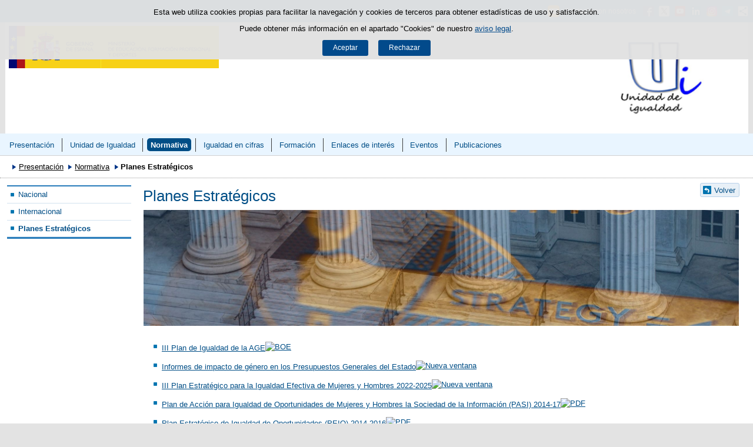

--- FILE ---
content_type: text/html;charset=UTF-8
request_url: https://www.educacionfpydeportes.gob.es/gl/mc/igualdad/normativa/planesestrategicos.html
body_size: 5802
content:

<!DOCTYPE html>
<html lang="gl">
	<head>
		

		<script id="head-gtm-cod">
			var codigosGTM = ["GTM-5NGDFBR","GTM-TCXGJB3","GTM-5S4ZFZW","GTM-TWVB2CK"];
						var publicInstance = true;
		</script>
		

		<title>Planes Estratégicos - Espacio de Igualdad | Ministerio de Educación, Formación Profesional y Deportes</title>

		<meta http-equiv="Content-Type" content="text/html; charset=UTF-8">
		<meta http-equiv="X-UA-Compatible" content="IE=edge" />
		
		<meta name="description" content="normativa">
		<meta name="keywords" content="normativa">
		<meta name="viewport" content="width=device-width, initial-scale=1.0">

		<!-- INICIO - Tarjetas de RRSS -->
		<meta property="og:type" content="website" />
		<meta property="og:title" content="Planes Estratégicos" />
		<meta property="og:description" content="normativa" />
		<meta name="twitter:card" content="summary_large_image" />
		<!-- FIN - Tarjetas RRSS -->

		 	<script>var mag_edit_Mode = false;</script>

			<link rel="stylesheet" href="/gl/.resources/templating/base/css/estructura~2025-12-12-09-05-52-000~cache.css" media="all" />
			<link rel="stylesheet" href="/gl/.resources/templating/tipografias~2025-11-03-08-40-24-000~cache.css" media="all" />
			<link rel="stylesheet" href="/gl/.resources/templating/base/css/contenido~2025-11-03-08-40-10-000~cache.css" media="all" />
			<link rel="stylesheet" href="/gl/.resources/templating/base/css/colorbox~2025-11-03-08-40-10-000~cache.css" media="all" />
			<link rel="stylesheet" href="/gl/.resources/templating/base/css/portada~2025-11-03-08-40-10-000~cache.css" media="all" />
			<link rel="stylesheet" href="/gl/.resources/templating/base/css/jquery-ui.structure.min~2025-11-03-08-40-10-000~cache.css" media="all" />
			<link rel="stylesheet" href="/gl/.resources/templating/base/css/jquery-ui.theme.min~2025-11-03-08-40-10-000~cache.css" media="all" />
			<link rel="stylesheet" href="/gl/.resources/templating/base/css/jquery-ui.min~2025-11-03-08-40-10-000~cache.css" media="all" />

			<script src="/gl/.resources/templating/base/js/jquery.min~2025-11-03-08-40-12-000~cache.js"></script>
			<script src="/gl/.resources/templating/base/js/responsive~2025-12-12-09-05-52-000~cache.js"></script>
			<script src="/gl/.resources/templating/base/js/jstarget~2025-11-03-08-40-12-000~cache.js"></script>
			<script src="/gl/.resources/templating/base/js/jquery.colorbox~2025-11-03-08-40-12-000~cache.js"></script>
			<script src="/gl/.resources/templating/base/js/jquery.slides.min~2025-11-03-08-40-12-000~cache.js"></script>
			<script src="/gl/.resources/templating/base/js/slides~2025-11-03-08-40-12-000~cache.js"></script>
			<script src="/gl/.resources/templating/base/js/datepicker~2025-11-03-08-40-12-000~cache.js"></script>
			<script src="/gl/.resources/templating/base/js/jquery-ui.min~2025-11-03-08-40-12-000~cache.js"></script>
			<script src="/gl/.resources/templating/base/js/forms~2025-11-03-08-40-12-000~cache.js"></script>
			<script src="/gl/.resources/templating/base/js/lib~2025-11-03-08-40-12-000~cache.js"></script>
			<script src="/gl/.resources/templating/base/js/js.cookie~2025-11-03-08-40-12-000~cache.js"></script>
			<script src="/gl/.resources/templating/base/js/gestion-cookies~2025-11-03-08-40-12-000~cache.js"></script>
			<script src="/gl/.resources/templating/base/js/csld~2025-11-03-08-40-12-000~cache.js"></script>
			<script src="/gl/.resources/templating/base/js/videos~2025-11-03-08-40-12-000~cache.js"></script>
			<script src="/gl/.resources/templating/base/js/educaptcha~2025-12-12-09-05-52-000~cache.js"></script>
			<script src="/gl/.resources/templating/mefp/js/cabecera~2025-12-03-09-53-22-000~cache.js"></script>


		

			<link rel="stylesheet" href="/.resources/templating/mefp/pt/css/generico~2025-11-27-09-44-50-000~cache.css" media="all" />
			<link rel="stylesheet" href="/.resources/templating/mefp/pt/css/azul~2025-11-27-09-44-50-000~cache.css" media="all" />

			<script async="async" src="https://insuit.net/i4tservice/insuit-app.js"></script>
			

		<!--[if lt IE 9]>
		<script>
			document.createElement("nav");
			document.createElement("header");
			document.createElement("footer");
		</script>
		<![endif]-->
	</head>
	<!--[if lte IE 7]><body class="ie7"><![endif]-->
	<!--[if lte IE 8]><body class="ie8"><![endif]-->
	<!--[if !IE]><!--><body><!--<![endif]-->

			<div class="alertaModal" role="alertdialog" aria-label="Política de cookies">
				<div class="msg cookies oculto">
					<p>Esta web utiliza cookies propias para facilitar la navegación y cookies de terceros para obtener estadísticas de uso y satisfacción.</p>
					<p>Puede obtener más información en el apartado "Cookies" de nuestro <a rel="external" href="/gl/mc/igualdad/comunes/aviso-legal.html#cookies">aviso legal</a>.</p>
					<div>
						<button type="button" id="aceptaCookies" value="Aceptar">Aceptar</button>
						<button type="button" id="rechazaCookies" value="Aceptar">Rechazar</button>
					</div>
				</div>
			</div>
		<a href="#contenedor" class="skip-link" tabindex="1">Saltar al contenido</a>
		<div id="fondo"	>
			<header>





	
	

	
	  


				<div id="navegacion-opciones" class="fixed"><!-- Contenedor de la barra de opciones-->

					<div id="navegacion">
							<div id="menu-rwd">
								<a href="#" id="btnMenu">
									<span class="ns">Menú</span>
								</a>
								<div class="global">
									<div class="encabezado">
										<p class="menu-secundario">Menú</p>
										<span class="cerrar">Cerrar</span>
									</div>
									<nav>
<ul><li><a href="/gl/mc/igualdad/presentacion.html" >Presentaci&oacute;n </a></li><li class="abierto"><a href="/gl/mc/igualdad/unidadmefp.html" >Unidad de Igualdad  </a><ul><li><a href="/gl/mc/igualdad/unidadmefp/objetivos.html" >OBJETIVOS </a></li><li><a href="/gl/mc/igualdad/unidadmefp/funciones.html" >Funciones </a></li><li><a href="/gl/mc/igualdad/unidadmefp/igualdadage.html" >Unidades de Igualdad en la Administraci&oacute;n General del Estado </a></li><li><a href="/gl/mc/igualdad/unidadmefp/igualdadccaa.html" >Igualdad en las Comunidades Aut&oacute;nomas </a></li><li><a href="/gl/mc/igualdad/unidadmefp/igualdaduniversidades.html" >Unidades de Igualdad en Universidades </a></li></ul></li><li class="abierto miga"><a href="/gl/mc/igualdad/normativa.html" >Normativa </a><ul><li><a href="/gl/mc/igualdad/normativa/nacional.html" >Nacional </a></li><li><a href="/gl/mc/igualdad/normativa/internacional.html" >Internacional </a></li><li class="seleccionado"><a href="/gl/mc/igualdad/normativa/planesestrategicos.html" >Planes Estrat&eacute;gicos </a></li></ul></li><li class="abierto"><a href="/gl/mc/igualdad/igualdad-cifras.html" >Igualdad en cifras  </a><ul><li class="abierto"><a href="/gl/mc/igualdad/igualdad-cifras/educacion-y-formacion-profesional.html" >EDUCACION Y FP </a><ul><li class="abierto"><a href="/gl/mc/igualdad/igualdad-cifras/educacion-y-formacion-profesional/alumnado-matriculado.html" >Alumnado matriculado </a><ul><li><a href="/gl/mc/igualdad/igualdad-cifras/educacion-y-formacion-profesional/alumnado-matriculado/escolarizacion.html" >Escolarizaci&oacute;n en el sistema educativo </a></li><li><a href="/gl/mc/igualdad/igualdad-cifras/educacion-y-formacion-profesional/alumnado-matriculado/alumnado-no-universitarias.html" >Alumnado de ense&ntilde;anzas de R&eacute;gimen General no universitarias </a></li><li><a href="/gl/mc/igualdad/igualdad-cifras/educacion-y-formacion-profesional/alumnado-matriculado/alumnado-universitarias.html" >Alumnado de ense&ntilde;anzas universitarias </a></li><li><a href="/gl/mc/igualdad/igualdad-cifras/educacion-y-formacion-profesional/alumnado-matriculado/alumnado-regimen-especial.html" >Alumnado de ense&ntilde;anzas de R&eacute;gimen Especial no universitarias </a></li><li><a href="/gl/mc/igualdad/igualdad-cifras/educacion-y-formacion-profesional/alumnado-matriculado/educacion-adultos.html" >Educaci&oacute;n de personas adultas  </a></li><li><a href="/gl/mc/igualdad/igualdad-cifras/educacion-y-formacion-profesional/alumnado-matriculado/alumnado-necesidades-especificas.html" >Alumnado con necesidades espec&iacute;ficas de apoyo educativo </a></li><li><a href="/gl/mc/igualdad/igualdad-cifras/educacion-y-formacion-profesional/alumnado-matriculado/alumnado-extranjero.html" >Alumnado extranjero </a></li></ul></li><li class="abierto"><a href="/gl/mc/igualdad/igualdad-cifras/educacion-y-formacion-profesional/resultados-academicos.html" >Resultados acad&eacute;micos del alumnado </a><ul><li><a href="/gl/mc/igualdad/igualdad-cifras/educacion-y-formacion-profesional/resultados-academicos/resultados-no-universitarias.html" >Resultados acad&eacute;micos de ense&ntilde;anzas de r&eacute;gimen general no universitarias </a></li><li><a href="/gl/mc/igualdad/igualdad-cifras/educacion-y-formacion-profesional/resultados-academicos/resultados-universitarias.html" >Resultados acad&eacute;micos de ense&ntilde;anzas universitarias </a></li></ul></li><li><a href="/gl/mc/igualdad/igualdad-cifras/educacion-y-formacion-profesional/profesorado.html" >Profesorado y otro personal </a></li><li><a href="/gl/mc/igualdad/igualdad-cifras/educacion-y-formacion-profesional/nivel-formacion.html" >Nivel de formaci&oacute;n y otros resultados educativos de la poblaci&oacute;n </a></li><li class="abierto"><a href="/gl/mc/igualdad/igualdad-cifras/educacion-y-formacion-profesional/evaluacionesinternacionales.html" >Evaluaciones internacionales </a><ul><li><a href="/gl/mc/igualdad/igualdad-cifras/educacion-y-formacion-profesional/evaluacionesinternacionales/pirls-igualdadencifras.html" >PIRLS </a></li><li><a href="/gl/mc/igualdad/igualdad-cifras/educacion-y-formacion-profesional/evaluacionesinternacionales/iccs-igualdadencifras.html" >ICCS </a></li><li><a href="/gl/mc/igualdad/igualdad-cifras/educacion-y-formacion-profesional/evaluacionesinternacionales/pisa-igualdadencifras.html" >PISA </a></li><li><a href="/gl/mc/igualdad/igualdad-cifras/educacion-y-formacion-profesional/evaluacionesinternacionales/talis-igualdadencifras.html" >TALIS </a></li></ul></li><li><a href="/gl/mc/igualdad/igualdad-cifras/educacion-y-formacion-profesional/otras-estadisticas-de-igualdad.html" >Otras estad&iacute;sticas de Igualdad </a></li></ul></li><li class="abierto"><a href="/gl/mc/igualdad/igualdad-cifras/deportes.html" >DEPORTES </a><ul><li class="abierto"><a href="/gl/mc/igualdad/igualdad-cifras/deportes/habitos-deportivos.html" >H&aacute;bitos deportivos </a><ul><li><a href="/gl/mc/igualdad/igualdad-cifras/deportes/habitos-deportivos/practicas-deportivas.html" >Pr&aacute;cticas deportivas  </a></li><li><a href="/gl/mc/igualdad/igualdad-cifras/deportes/habitos-deportivos/donaciones-voluntariado.html" >Donaciones/voluntariado </a></li><li><a href="/gl/mc/igualdad/igualdad-cifras/deportes/habitos-deportivos/asistencia-presencial.html" >Asistencia presencial o acceso a espect&aacute;culos deportivos por medios audiovisuales  </a></li><li><a href="/gl/mc/igualdad/igualdad-cifras/deportes/habitos-deportivos/grado-interes-deporte.html" >Grado de inter&eacute;s por el deporte  </a></li><li><a href="/gl/mc/igualdad/igualdad-cifras/deportes/habitos-deportivos/practica-deportiva-hijos.html" >Pr&aacute;ctica deportiva de los hijos  </a></li><li><a href="/gl/mc/igualdad/igualdad-cifras/deportes/habitos-deportivos/otros-habitos.html" >Otros h&aacute;bitos deportivos  </a></li></ul></li><li><a href="/gl/mc/igualdad/igualdad-cifras/deportes/empleo-deporte.html" >Empleo y deporte </a></li><li><a href="/gl/mc/igualdad/igualdad-cifras/deportes/deporte-federado.html" >Deporte federado </a></li><li><a href="/gl/mc/igualdad/igualdad-cifras/deportes/campeonatos-deportivos-escolares-universitarios.html" >Campeonatos deportivos escolares/universitarios </a></li><li><a href="/gl/mc/igualdad/igualdad-cifras/deportes/control-del-dopaje.html" >Control del dopaje </a></li></ul></li></ul></li><li class="abierto"><a href="/gl/mc/igualdad/formacion.html" >Formaci&oacute;n </a><ul><li class="abierto"><a href="/gl/mc/igualdad/formacion/cursos.html" >Cursos organizados por la Unidad </a><ul><li><a href="/gl/mc/igualdad/formacion/cursos/2023.html" >2023 </a></li><li><a href="/gl/mc/igualdad/formacion/cursos/2022.html" >2022 </a></li><li><a href="/gl/mc/igualdad/formacion/cursos/2021.html" >2021 </a></li><li><a href="/gl/mc/igualdad/formacion/cursos/2020.html" >2020 </a></li><li><a href="/gl/mc/igualdad/formacion/cursos/2019.html" >2019 </a></li><li class="abierto"><a href="/gl/mc/igualdad/formacion/cursos/2018.html" >2018 </a><ul><li><a href="/gl/mc/igualdad/formacion/cursos/2018/materiales.html" >Otros materiales </a></li></ul></li><li><a href="/gl/mc/igualdad/formacion/cursos/2017.html" >2017 </a></li><li><a href="/gl/mc/igualdad/formacion/cursos/2016.html" >2016 </a></li><li><a href="/gl/mc/igualdad/formacion/cursos/2015.html" >2015 </a></li><li><a href="/gl/mc/igualdad/formacion/cursos/2014.html" >2014 </a></li></ul></li><li><a href="/gl/mc/igualdad/formacion/otrasjornadasexternasauig.html" >Otras jornadas externas a UIG </a></li></ul></li><li class="abierto"><a href="/gl/mc/igualdad/enlacesdeinteres.html" >Enlaces de inter&eacute;s </a><ul><li><a href="/gl/mc/igualdad/enlacesdeinteres/enlacesdeinteres-nacional.html" >Nacionales </a></li><li><a href="/gl/mc/igualdad/enlacesdeinteres/enlacesdeinteres-internacional.html" >Internacionales </a></li></ul></li><li class="abierto"><a href="/gl/mc/igualdad/eventos.html" >Eventos </a><ul><li class="abierto"><a href="/gl/mc/igualdad/eventos/11defebrero.html" >11 de febrero D&iacute;a Internacional de la Mujer y la Ni&ntilde;a en la Ciencia </a><ul><li><a href="/gl/mc/igualdad/eventos/11defebrero/11febrero2023.html" >11 de febrero 2023 </a></li><li><a href="/gl/mc/igualdad/eventos/11defebrero/11febrero2022.html" >11 de febrero 2022 </a></li><li><a href="/gl/mc/igualdad/eventos/11defebrero/11febrero2021.html" >11 de febrero 2021 </a></li><li><a href="/gl/mc/igualdad/eventos/11defebrero/11febrero2020.html" >11 de febrero 2020 </a></li></ul></li><li class="abierto"><a href="/gl/mc/igualdad/eventos/8marzo.html" >8 de marzo D&iacute;a Internacional de la Mujer </a><ul><li><a href="/gl/mc/igualdad/eventos/8marzo/8marzo2024.html" >8 de marzo 2024 </a></li><li><a href="/gl/mc/igualdad/eventos/8marzo/8marzo2025.html" >8 de marzo 2025 </a></li><li><a href="/gl/mc/igualdad/eventos/8marzo/8marzo2023.html" >8 de marzo 2023 </a></li><li><a href="/gl/mc/igualdad/eventos/8marzo/8marzo2022.html" >8 de marzo 2022 </a></li><li><a href="/gl/mc/igualdad/eventos/8marzo/8marzo2021.html" >8 de marzo 2021 </a></li><li><a href="/gl/mc/igualdad/eventos/8marzo/8marzo2020.html" >8 de marzo 2020 </a></li><li><a href="/gl/mc/igualdad/eventos/8marzo/8marzo2019.html" >8 de marzo 2019 </a></li><li><a href="/gl/mc/igualdad/eventos/8marzo/8marzo2018.html" >8 de marzo 2018 </a></li><li><a href="/gl/mc/igualdad/eventos/8marzo/8marzo2017.html" >8 de marzo 2017 </a></li><li><a href="/gl/mc/igualdad/eventos/8marzo/8marzo2016.html" >8 de marzo 2016 </a></li><li><a href="/gl/mc/igualdad/eventos/8marzo/8marzo2015.html" >8 de marzo 2015 </a></li></ul></li><li class="abierto"><a href="/gl/mc/igualdad/eventos/25noviembre.html" >25 de noviembre D&iacute;a Internacional de la Eliminaci&oacute;n de la Violencia contra la Mujer </a><ul><li><a href="/gl/mc/igualdad/eventos/25noviembre/premiosirene.html" >Premios Irene </a></li><li><a href="/gl/mc/igualdad/eventos/25noviembre/campanas.html" >Campa&ntilde;as </a></li></ul></li></ul></li><li class="abierto"><a href="/gl/mc/igualdad/publicaciones.html" >Publicaciones </a><ul><li><a href="/gl/mc/igualdad/publicaciones/boletinesuig.html" >Boletines </a></li><li><a href="/gl/mc/igualdad/publicaciones/otras-publicaciones-igualdad-mefp.html" >Otras publicaciones  del Ministerio en materia de igualdad  </a></li><li><a href="/gl/mc/igualdad/publicaciones/igualdad-en-cifras-mefp.html" >Igualdad en Cifras MEFD </a></li><li><a href="/gl/mc/igualdad/publicaciones/ninas-en-pie-de-ciencia.html" >Colecci&oacute;n &quot;Ni&ntilde;as en Pie de Ciencia&quot; </a></li><li><a href="/gl/mc/igualdad/publicaciones/aulas-por-la-igualdad.html" >Colecci&oacute;n &quot;Aulas por la Igualdad&quot; </a></li><li><a href="/gl/mc/igualdad/publicaciones/premios-irene.html" >Premios Irene: &quot;La paz empieza en casa&quot; </a></li></ul></li></ul>									</nav>
								</div>
							</div>



							<div id="compartirmag" class="clearfix dsp-c"> <!-- Inicio compartir rrss -->
								<a href="#" id="btnCompartir"><span class="ns">Compartir</span></a>
								<div class="fondo">
									<div class="enlaces">
										<div class="encabezado"> 
											<p>Compartir en:</p>
											<span class="cerrar">Cerrar</span>
										</div>
										<ul class="clearfix">
												<li>
													<a title="Facebook" rel="external" class="rrss facebook sin" href="https://www.facebook.com/sharer/sharer.php?u=http%3A%2F%2Fwww.educacionfpydeportes.gob.es%2Fgl%2Fmc%2Figualdad%2Fnormativa%2Fplanesestrategicos.html">
														<span>Facebook</span>
													</a>
												</li>
												<li>
													<a title="Twitter" rel="external" class="rrss twitter sin" href="https://twitter.com/intent/tweet?url=http%3A%2F%2Fwww.educacionfpydeportes.gob.es%2Fgl%2Fmc%2Figualdad%2Fnormativa%2Fplanesestrategicos.html">
														<span>Twitter</span>
													</a>
												</li>
												<li>
													<a title="Linkedin" rel="external" class="rrss linkedin sin" href="https://www.linkedin.com/shareArticle?url=http%3A%2F%2Fwww.educacionfpydeportes.gob.es%2Fgl%2Fmc%2Figualdad%2Fnormativa%2Fplanesestrategicos.html">
														<span>LinkedIn</span>
													</a>
												</li>
												<li>
													<a title="Email" rel="external" class="rrss email sin" href="mailto:?body=http%3A%2F%2Fwww.educacionfpydeportes.gob.es%2Fgl%2Fmc%2Figualdad%2Fnormativa%2Fplanesestrategicos.html">
														<span>Email</span>
													</a>
												</li>
										</ul>
									</div>
								</div>
							</div>
						<!-- FIN compartir rrss -->

						<div class="opciones dsp-c"><!--Inicio opciones-->
							<a href="#" class="btnOpciones dsp-b">
								<span class="ns">Enlaces</span>
							</a>
							<div class="dsp-d">
								<ul class="ico-link">
										<li>







	
	

	



	<a  href="/gl/mc/igualdad/superior/contacto.html" title="Contacte con nosotros">

	<img loading="lazy" alt="" src="/.imaging/mte/mefp-theme/cabecera-enlaces/dam/elementos-comunes/iconos/ico-contacto-naranja/jcr:content/ico-contacto-naranja.png.png"/>
	<span>Contacte con nosotros</span>

	</a>
</li>
										
								</ul>
									<ul class="redes-sociales">
									<!-- Falta por hacer el resto de opciones -->
										<li>
											<a title="Facebook" rel="external" class="rrss facebook sin" href="https://www.facebook.com/educaciongob">
												<span>Facebook</span>
											</a>
										</li>
										<li>
											<a title="Twitter" rel="external" class="rrss twitter sin" href="https://twitter.com/educaciongob">
												<span>Twitter</span>
											</a>
										</li>
										<li>
											<a title="Youtube" rel="external" class="rrss youtube sin" href="https://www.youtube.com/user/educacion2p0">
												<span>Youtube</span>
											</a>
										</li>
										<li>
											<a title="LinkedIn" rel="external" class="rrss linkedin sin" href="https://es.linkedin.com/company/ministerio-de-educaci%C3%B3n-de-espa%C3%B1a">
												<span>LinkedIn</span>
											</a>
										</li>
										<li>
											<a title="Instagram" rel="external" class="rrss instagram sin" href="https://www.instagram.com/educaciongob/">
												<span>Instagram</span>
											</a>
										</li>
										<li>
											<a title="Telegram" rel="external" class="rrss telegram sin" href="https://t.me/MEFPtelegram">
												<span>Telegram</span>
											</a>
										</li>
									</ul><!-- Fin ul redes-sociales -->
							</div>
							
						</div><!--Fin de opciones-->

					</div>

				</div><!--Fin del contenedor de la barra de opciones-->				

				<div id="cabecera" ><!--Inicio cabecera-->
					
					<div id="imagen-cabecera">
						<a id="enlace-imagen-cabecera" title="Cabecera Unidad de Igualdad"  href="/gl/mc/igualdad/presentacion.html">
							<img alt="Cabecera Unidad de Igualdad" src="/.imaging/mte/mefp-theme/cabecera-fondoCabecera/dam/mefp/mc/igualdad/presentacion/cabecera-ui-20232402/jcr:content/cabecera-ui-20232402.png.png" />
							<img class="rwd" alt="Cabecera Unidad de Igualdad, formato responsive" src="/.imaging/mte/mefp-theme/cabecera-fondoCabeceraResponsive/dam/mefp/mc/igualdad/presentacion/cabecera-ui-tablet-20232402/jcr:content/cabecera-ui-tablet-20232402.png.png">
						</a>
					</div>

					<div class="logos">
						<a id="escudo" href="https://www.educacionyfp.gob.es">
							<img title="Ministerio de Educación, Formación Profesional y Deportes" alt="Escudo del Ministerio" src="/.resources/templating/base/img/MEFPD.png">
						</a>
					</div>

				</div>

				<div id="navegacion-superior">

					<nav id="menu-superior" class="clearfix">
<ul class="dsp-d el8"><li><a href="/gl/mc/igualdad/presentacion.html" >Presentaci&oacute;n </a></li><li><a href="/gl/mc/igualdad/unidadmefp.html" >Unidad de Igualdad  </a></li><li class="seleccionado miga"><a href="/gl/mc/igualdad/normativa.html" >Normativa </a></li><li><a href="/gl/mc/igualdad/igualdad-cifras.html" >Igualdad en cifras  </a></li><li><a href="/gl/mc/igualdad/formacion.html" >Formaci&oacute;n </a></li><li><a href="/gl/mc/igualdad/enlacesdeinteres.html" >Enlaces de inter&eacute;s </a></li><li><a href="/gl/mc/igualdad/eventos.html" >Eventos </a></li><li><a href="/gl/mc/igualdad/publicaciones.html" >Publicaciones </a></li></ul>					</nav>

				</div>

			</header>

<!-- clase Contenedor -->








			<div id="contenedor" class="dos">
				<div id="migas">
<ol><li><a href="/gl/mc/igualdad/presentacion.html">Presentación</a></li><li><a href="/gl/mc/igualdad/normativa.html">Normativa</a></li><li class="actual">Planes Estratégicos</li></ol>
				</div>
				

<div id="col-izq">
	<div class="global">
		<div class="encabezado">
			<span class="cerrar">Cerrar</span>
		</div>

			<nav class="dsp-c"><ul><li><a href="/gl/mc/igualdad/normativa/nacional.html" >Nacional </a></li><li><a href="/gl/mc/igualdad/normativa/internacional.html" >Internacional </a></li><li class="seleccionado"><a href="/gl/mc/igualdad/normativa/planesestrategicos.html" >Planes Estrat&eacute;gicos </a></li></ul></nav>

		<div class="ctcl">

		</div>
	</div>
</div>

<div id="contenido" >
		<p class="volver"><a href="/gl/mc/igualdad/normativa.html">Volver</a></p>
	<h1>Planes Estratégicos</h1>
	











	
	

	







	<div class="cim ancho ">
		
			<img loading="lazy" alt="Columnas símbolo de Justicia con cartel de strategia" src="/.imaging/mte/mefp-theme/contenido-cim-ancho-2c/dam/mefp/mc/igualdad/normativayplanesestrategicos/planesestrategicos/estrategico/jcr:content/estrategico.jpg.jpg"/>

		
	</div>

<div class="cte">
<ul>
	<li class="ta-justify">
	<p><a href="https://www.boe.es/diario_boe/txt.php?id=BOE-A-2021-2" rel="external">III Plan de Igualdad de la AGE</a><a href="http://www.boe.es/diario_boe/txt.php?id=BOE-A-2021-2" rel="external"><img alt="BOE" height="13" src="/docroot/img/iconos/13/ico-boe.gif" title="BOE" width="30" /></a></p>
	</li>
	<li class="ta-justify">
	<p><a href="https://www.sepg.pap.hacienda.gob.es/sitios/sepg/es-ES/Presupuestos/InformesImpacto/IAPGE2023/Paginas/Informes2023.aspx" rel="external">Informes de impacto de g&eacute;nero en los Presupuestos Generales del Estado<img alt="Nueva ventana" height="14" src="/docroot/img/iconos/13/ico-nv.gif" title="Nueva ventana" width="16" /></a></p>
	</li>
	<li class="ta-justify">
	<p><a href="https://www.inmujeres.gob.es/publicacioneselectronicas/documentacion/Documentos/DE1824.pdf" rel="external">III Plan Estrat&eacute;gico para la Igualdad Efectiva de Mujeres y Hombres 2022-2025<img alt="Nueva ventana" height="14" src="/docroot/img/iconos/13/ico-nv.gif" title="Nueva ventana" width="16" /></a></p>
	</li>
	<li class="ta-justify">
	<p><a href="/gl/dam/jcr:47c120d8-37fa-4e00-acf2-60569bbf1aeb/pasi%202014-17.pdf" rel="external">Plan de Acci&oacute;n para Igualdad de Oportunidades de Mujeres y Hombres la Sociedad de la Informaci&oacute;n (PASI) 2014-17<img alt="PDF" height="13" src="/docroot/img/iconos/13/ico-pdf.gif" title="PDF" width="13" /></a></p>
	</li>
	<li class="ta-justify">
	<p><a href="/gl/dam/jcr:7302a6fc-bdb8-43e6-98a5-44a27bbea62f/peio%202014-2016.pdf" rel="external">Plan Estrat&eacute;gico de Igualdad de Oportunidades (PEIO) 2014-2016<img alt="PDF" height="13" src="/docroot/img/iconos/13/ico-pdf.gif" title="PDF" width="13" /></a></p>
	</li>
	<li class="ta-justify">
	<p><a href="/gl/dam/jcr:16339515-b949-475f-88ca-5e95193b8955/plan%20mujeres%20medio%20rural%202015-2018%2082%20pag..pdf" rel="external">Plan de mujeres en el medio rural 2015-2018<img alt="PDF" height="13" src="/docroot/img/iconos/13/ico-pdf.gif" title="PDF" width="13" /></a></p>
	</li>
	<li class="ta-justify">
	<p><a href="https://violenciagenero.igualdad.gob.es/wp-content/uploads/EstrategiaNacionalCastellano.pdf" rel="external">Estrategia para la Erradicaci&oacute;n de la Violencia contra las Mujeres 2013-2016<img alt="PDF" height="13" src="/docroot/img/iconos/13/ico-pdf.gif" width="13" /></a></p>
	</li>
	<li class="ta-justify">
	<p><a href="https://www.boe.es/diario_boe/txt.php?id=BOE-A-2015-13387" rel="external">II Plan de Igualdad de la AGE</a><a href="http://www.boe.es/diario_boe/txt.php?id=BOE-A-2015-13387" rel="external"><img alt="BOE" height="13" src="/docroot/img/iconos/13/ico-boe.gif" title="BOE" width="30" /></a></p>
	</li>
	<li class="ta-justify">
	<p><a href="https://www.boe.es/buscar/doc.php?id=BOE-A-2011-9530" rel="external">I Plan de Igualdad de la AGE</a><a href="http://www.boe.es/buscar/doc.php?id=BOE-A-2011-9530" rel="external"><img alt="BOE" height="13" src="/docroot/img/iconos/13/ico-boe.gif" title="BOE" width="30" /></a></p>
	</li>
	<li class="ta-justify">
	<p><a href="/gl/dam/jcr:60930899-c877-47b4-9ed1-c6dbf1515c4b/plan%20de%20trabajo%20de%20igualdad%20del%20mecd%20v04%2020140427%20uig.pdf" rel="external">Plan de Trabajo de Igualdad MECD<img alt="PDF" height="13" src="/docroot/img/iconos/13/ico-pdf.gif" title="PDF" width="13" /></a></p>
	</li>
	<li class="ta-justify">
	<p><a href="https://www.boe.es/buscar/doc.php?id=BOE-A-2017-10517" rel="external">II Plan Nacional de acci&oacute;n de mujeres en la paz y seguridad<img alt="BOE" height="13" src="/docroot/img/iconos/13/ico-boe.gif" title="BOE" width="30" /></a></p>
	</li>
</ul>



</div>

</div>
				<div class="clear"></div>
			</div>
			<footer>
				<div id="pie">
					<div class="bloque-inferior">
						<div class="izq">
							<p>
							© Ministerio de Educación, Formación Profesional y Deportes - Gobierno de España
							</p>
						</div>
						<div class="dcha">
							<ul class="comunes">
								<li >
									<a href="/gl/mc/igualdad/comunes/mapa-web.html">Mapa Web</a>
								</li>
								<li >
									<a href="/gl/mc/igualdad/comunes/accesibilidad.html">Accesibilidad</a>
								</li>
								<li class="ultimo">
									<a href="/gl/mc/igualdad/comunes/aviso-legal.html">Aviso Legal</a>
								</li>
							</ul>
							<div class="logos-accesibilidad">
								<a rel="external" href="http://www.w3.org/WAI/WCAG1AA-Conformance" title="Enlace externo, se abre en ventana nueva."><img title="Logotipo W3C/WAI doble A (WCAG 1.0). Abre en ventana nueva" alt="Logotipo W3C/WAI doble A (WCAG 1.0). Abre en ventana nueva" src="/.resources/templating/base/img/ico-aa-claro.gif"> <span class="ns">Enlace externo, se abre en ventana nueva</span></a>
							</div>
						</div>
					</div>
					<div class="clear"></div>
				</div>			</footer>
			<div class="capa-fondo"></div>
			  
			<script async="" src="/gl/.resources/templating/base/js/siteimprove~2025-11-03-08-40-12-000~cache.js"></script>
			
			
		</div>
	</body>
</html>